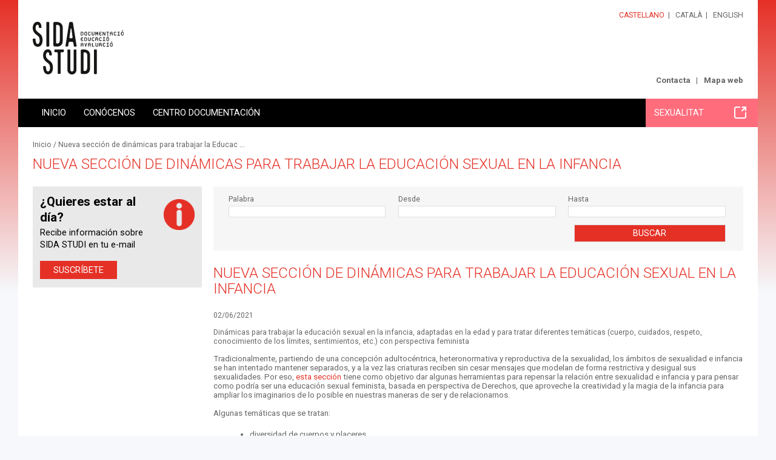

--- FILE ---
content_type: text/html;charset=UTF-8
request_url: https://www.sidastudi.org/es/noticias/actualidad/noticia/210602-nova-seccio-de-d
body_size: 5596
content:
<!DOCTYPE html>
<html lang="es" xmlns:fb="http://ogp.me/ns/fb#">





















<head>






















<title>Nueva sección de dinámicas para trabajar la Educación Sexual en la infancia. SIDA STUDI</title>

<meta name="description" content="SIDA STUDI es una ONG creada el año 1987 en Barcelona que trabaja en la capacitación de las personas para prevenir el VIH/sida y para reducir el impacto individual y social del virus en un marco de respeto a los derechos humanos. Dispone de un centro de documentación sobre sida y un departamento de formación y prevención que realiza talleres de prevención."/>
<meta name="keywords" content="sida, VIH, HIV, AIDS, asociación, ONG, prevención, formación, talleres, educación, biblioteca, centro de documentación"/>

<link rel="shortcut icon" href="/favicon-sidastudi.ico" type="image/x-icon" />


	<link rel="canonical" href="/es/noticias/actualidad/noticia/210602-nova-seccio-de-d"/>




<meta property="og:title" content="Nueva sección de dinámicas para trabajar la Educación Sexual en la infancia. SIDA STUDI"/>
<meta property="og:type" content="article"/>
<meta property="og:description" content="SIDA STUDI es una ONG creada el año 1987 en Barcelona que trabaja en la capacitación de las personas para prevenir el VIH/sida y para reducir el impacto individual y social del virus en un marco de respeto a los derechos humanos. Dispone de un centro de documentación sobre sida y un departamento de formación y prevención que realiza talleres de prevención." />
<meta property="og:site_name" content="SIDA STUDI"/>


	

<meta property="og:image" content="http://www.sidastudi.org/img/logo-sidastudi-og.png"/>


<meta property="og:url" content="http://www.sidastudi.org/es/noticias/actualidad/noticia/210602-nova-seccio-de-d"/>

	<!-- Always force latest IE rendering engine (even in intranet) & Chrome Frame -->
	<meta http-equiv="X-UA-Compatible" content="IE=edge,chrome=1"/>

	<!-- Responsive and mobile friendly stuff -->
	<meta name="HandheldFriendly" content="True"/>
	<meta name="MobileOptimized" content="320"/>
	<meta name="viewport" content="width=device-width, initial-scale=1.0"/>

<link rel="start" href="/es"/>
<link rel="contents" href="/es/sitemap"/>
<link rel="help" href="/es/info/accesibilidad"/>


<link href="https://fonts.googleapis.com/css?family=Roboto:400,300,500,700" rel="stylesheet" type="text/css">
<link rel="stylesheet" type="text/css" href="/styles/flexslider.css"/>
<link rel="stylesheet" type="text/css" href="/styles/slimmenu.css" />
<link rel="stylesheet" type="text/css" href="/styles/styles.css?v=20220124_1226" media="all"/>

<link rel="stylesheet" type="text/css" href="/styles/colors_sidastudi.css?v=20220124_1226" media="screen"/>
<link rel="stylesheet" type="text/css" href="/styles/print.css?v=20220124_1226" media="print"/>
<link rel="stylesheet" href="/styles/col.css?v=20220124_1226" media="all">
<link rel="stylesheet" href="/styles/colorbox.css" media="screen">






<!-- Responsive Stylesheets -->
<link rel="stylesheet" media="only screen and (max-width: 1220px)" href="/styles/1220.css?v=20220124_1226"/>
<link rel="stylesheet" media="only screen and (max-width: 1024px)" href="/styles/1024.css?v=20220124_1226"/>
<link rel="stylesheet" media="only screen and (max-width: 940px)" href="/styles/900.css?v=20220124_1226"/>
<link rel="stylesheet" media="only screen and (max-width: 768px)" href="/styles/768.css?v=20220124_1226"/>
<link rel="stylesheet" media="only screen and (max-width: 580px)" href="/styles/580.css?v=20220124_1226"/>
<script type="text/javascript" src="/scripts/respond.min.js"></script>

<!-- All JavaScript at the bottom, except for Modernizr which enables HTML5 elements and feature detects -->
<script src="/scripts/modernizr-2.5.3-min.js"></script>

<script type="text/javascript">
	var colorboxStart = "Empezar";
	var colorboxStop = "Parar";
	var colorboxPrevious = "&lt; Anterior";
	var colorboxNext = "Siguiente &gt;";
	var colorboxClose = "Cerrar";
	var colorboxImgError = "La imagen no se ha podido cargar.";

	var lang = "es";
	var host = "http://www.sidastudi.org";
	var requestURI = "/es/noticias/actualidad/noticia/210602-nova-seccio-de-d";
	var menuTitle = "Menú principal";
	var eventsToSend = [];

	if (typeof console == "undefined") {
	    window.console = {
	        log: function () {}
	    };
	}

</script>

<!-- Hotjar Tracking Code for http://www.sidastudi.org/ -->
<script>
    (function(h,o,t,j,a,r){
        h.hj=h.hj||function(){(h.hj.q=h.hj.q||[]).push(arguments)};
        h._hjSettings={hjid:2824833,hjsv:6};
        a=o.getElementsByTagName('head')[0];
        r=o.createElement('script');r.async=1;
        r.src=t+h._hjSettings.hjid+j+h._hjSettings.hjsv;
        a.appendChild(r);
    })(window,document,'https://static.hotjar.com/c/hotjar-','.js?sv=');
</script>

</head>

<body class="es web-sidastudi "	 >

<div id="skiptomain"><a href="#principal">Acceso directo al contenido de la página</a></div>

<div id="wrapper">
	<header id="header">
		<section id="branding" class="clearfix maxwidth">
			<div class="col span_6_of_12">
				


















<div class="logo">
	
		
		<span class="offleft">SIDA STUDI</span>
	
	
	<a href="/es/homepage" title="Página principal de SIDA STUDI"><img width="150" src="/img/logo-sidastudi.svg" alt="SIDA STUDI"/></a>
</div>
			</div>
			<div class="col span_6_of_12 right">
				




















<ul id="langs">
	
		
			<li class="lang first on">
				
					
					
					
														
					
				
				<a href="/es/noticias/actualidad/noticia/210602-nova-seccio-de-d" hreflang="es">Castellano</a></li>
		
			<li class="lang">
				
					
					
					
														
					
				
				<a href="/ca/noticias/actualidad/noticia/210602-nova-seccio-de-d" hreflang="es">Català</a></li>
		
			<li class="lang">
				
					
							
					
					
					
				
				<a href="/en/einfo/quienes-somos" hreflang="es">English</a></li>
				
			
	
</ul>

				





















<div class="menu utilities">
	<ul>
		
		<li class="m_contacta first">
				<a href="/es/contacta" rel="_self" >Contacta</a>

	</li>

		
		<li class="m_sitemap">
				<a href="/es/sitemap" rel="_self" >Mapa web</a>

	</li>

</ul>
</div>
			</div>
		</section>

		<div id="navigation">
			<div class="maxwidth clearfix">
				<nav id="mainmenu" class="col span_12_of_12">
					




















<h2 class="offleft">Menú de navegación</h2>
<ul class="main slimmenu clearfix">
	
		
		<li class="m_homepage first" >
		
				<a href="/es/homepage" rel="_self" >Inicio</a>

		


		</li>

		
		<li class="m_conocenos" >
		
				<a href="/es/info/quienes-somos" rel="_self" >Conócenos</a>

		

		
			<ul class="submenu">

							
					<li class="m_quisom first">
				<a href="/es/info/quienes-somos" rel="_self" >Quiénes somos</a>

	</li>

							
					<li class="m_transparencia">
				<a href="/es/info/transparencia" rel="_self" >Transparencia</a>

	</li>

							
					<li class="m_onsom">
				<a href="/es/situacion" rel="_self" >Dónde estamos</a>

	</li>

							
					<li class="m_colaboradores">
				<a href="/es/colaboradores" rel="_self" >Colaboradores/as</a>

	</li>

							
					<li class="m_participa">
				<a href="/es/participa" rel="_self" >Participa</a>

	</li>

			
			</ul>
			


		</li>

		
		<li class="m_catalogo" >
		
				<a href="/es/catalogo" rel="_self" >Centro documentación</a>

		

		
			<ul class="submenu">

							
					<li class="m_catalogovih first">
				<a href="/es/catalogo" rel="_self" >Catálogo general VIH</a>

	</li>

							
					<li class="m_campanas">
				<a href="/es/campanas" rel="_self" >Catálogo especializado campañas</a>

	</li>

							
					<li class="m_cartells">
				<a href="/es/carteles" rel="_self" >Catálogo especializado carteles</a>

	</li>

							
					<li class="m_catalogo-noticias">
				<a href="/es/catalogo-noticias" rel="_self" >Catálogo especializado noticias prensa</a>

	</li>

							
					<li class="m_congresos">
				<a href="/es/congresos" rel="_self" >Catálogo especializado congresos</a>

	</li>

							
					<li class="m_monograficos">
				<a href="/es/monograficos" rel="_self" >Monográficos</a>

	</li>

							
					<li class="m_enlaces-web">
				<a href="/es/enlaces-web" rel="_self" >Enlaces de interés</a>

	</li>

							
					<li class="m_hispanoamerica">
				<a href="/es/hispanoamerica" rel="_self" >Sección Hispanoamérica</a>

	</li>

							
					<li class="m_evalua-catalogo">
				<a href="http://salutsexual.sidastudi.org/es/evalua-catalogo" class="external" ><span></span>Datos epidemiológicos y conductuales</a>

	</li>

							
					<li class="m_politica-coleccion">
				<a href="/es/info/cesion-derechos" rel="_self" >Política de colección y cesión de derechos</a>

	</li>

			
			</ul>
			


		</li>

		
		<li class="m_saludsexual" >
		
				<a href="https://salutsexual.sidastudi.org/es/catalogo" class="external" ><span></span>Sexualitat</a>

		


		</li>


</ul>
				</nav>
			</div>
		</div>
	</header>
	<div id="maincontentcontainer">
	  <div id="maicontentcontainerin">
		<div id="maincontent">
			<div class="maxwidth clearfix">
			
				
				
					



















<div id="path" class="clearfix">



	


<a href="/es/homepage">Inicio</a>



	
		/ <a href="/es/noticias/actualidad/noticia/210602-nova-seccio-de-d" class="on">Nueva sección de dinámicas para trabajar la Educac
	 	... </a>
	


</div>
					<h1>Nueva sección de dinámicas para trabajar la Educación Sexual en la infancia</h1>
					



















<div id="main-in" class="clearfix ">
	<section id="principal" class="col span_9_of_12 first">
		<div class="principal-inner">
			
			




















	
	
		
	



	






















<div class="search news">
<form id="newssearchFrm" class="search" method="post" action="/es/noticias/actualidad">

<fieldset>
	<div class="inline clearfix">
		<div class="field">
			
			
			
			<label for="searchKeyword" class="medium">
	<span>Palabra</span>
	<input type="text" name="searchKeyword" id="searchKeyword" 
		value=""/>
</label>




		</div>
		<div class="field">
			
			
			
			<label for="searchBegin" class="short">
	<span>Desde</span>
	<input type="text" name="searchBegin" id="searchBegin" 
		value=""/>
</label>




		</div>
		<div class="field">
			
			
			
			<label for="searchEnd" class="short">
	<span>Hasta</span>
	<input type="text" name="searchEnd" id="searchEnd" 
		value=""/>
</label>




		</div>
	</div>
	<input type="submit" value="Buscar" class="boton"/>
</fieldset>
</form>
</div>


	


























<div id="card" class="">
	
		
		
			
			




















	
	
		<h1>Nueva sección de dinámicas para trabajar la Educación Sexual en la infancia</h1>
		
		
			<p class="date">02/06/2021</p>
		
		
			<p class="lead">Dinámicas para trabajar la educación sexual en la infancia, adaptadas en la edad y para tratar diferentes temáticas (cuerpo, cuidados, respeto, conocimiento de los límites, sentimientos, etc.) con perspectiva feminista</p>
		
		
		
		




















	
		
		
		
		
			
		
	


					
	
	
		



















	<div class="text"><p>Tradicionalmente, partiendo de una concepci&oacute;n adultoc&eacute;ntrica, heteronormativa y reproductiva de la sexualidad, los &aacute;mbitos de sexualidad e infancia se han intentado mantener separados, y a la vez las criaturas reciben sin cesar mensajes que modelan de forma restrictiva y desigual sus sexualidades. Por eso, <a href="http://salutsexual.sidastudi.org/es/dinamicas/infancia" target="_blank">esta secci&oacute;n</a> tiene como objetivo dar algunas herramientas para repensar la relaci&oacute;n entre sexualidad e infancia y para pensar como podr&iacute;a ser una educaci&oacute;n sexual feminista, basada en perspectiva de Derechos, que aproveche la creatividad y la magia de la infancia para ampliar los imaginarios de lo posible en nuestras maneras de ser y de relacionarnos.<br />
<br />
Algunas tem&aacute;ticas que se tratan:</p>

<ul>
	<li>diversidad de cuerpos y placeres</li>
	<li>conexi&oacute;n con el propio cuerpo</li>
	<li>expresi&oacute;n de los propios l&iacute;mites y respeto a los del resto</li>
	<li>cuidado del cuerpo</li>
	<li>creatividad de g&eacute;nero</li>
	<li>romper estereotipos y roles de g&eacute;nero</li>
	<li>sentimientos y emociones</li>
	<li>relaciones interpesonales</li>
	<li>diversidad familiar en el aula</li>
</ul>
</div>

		
			<div class="fotos imgbottom">





















	

	
		
		
	
		
	<ul>	
	
		
		<li class="first">
		<div>
			



























	
	
	
		
	





	
	
	



	
	


<img class="foto" src="/resources/img/210602-dinamiques-infancia-8349057195016533820.gif"
	 width="328"
	 height="575"
	alt="dinamicas infancia"
	 />














		</div>
		</li>
		
	
	</ul>
	
	
	
		
</div>
		
	



		
		
	
	
	
	
	

			
					
			



















<h2 id="related-contents" class="offleft">Contenidos relacionados</h2>

	






























	





















	




























	























				
			
			<div class="cfooter">




















	<div id="content_footer" class="clearfix">
		
			



















<a class="back tracker-back" href="#" 
	title="vuelve">
	<span>vuelve</span>
</a>
		
	</div>
</div>
		
	
	
	
	
</div>

		</div>
	</section>
	<aside id="left" class="col span_3_of_12">
		


















	


		
		




















	





















	






















	



















<div class="boletin">
	<div class="in">
		<h2>¿Quieres estar al día?<span></span></h2>
		<p>Recibe información sobre SIDA STUDI en tu e-mail</p>
		
		<!-- Begin MailChimp Signup Form -->
		
		<p style="margin:1.5em 0 1em 0;"><a href="http://eepurl.com/b7_w_z" target="_blank" class="boton">Suscríbete</a></p>
	</div>
	
	
</div>


		
	</aside>
</div>
				
			

			<footer id="footer">
				<section id="footer-branding" class="clearfix">
					<div class="col span_3_of_12 situation">
						<div class="print-col1">
						<!-- <img src="/img/logo-sidastudi-footer.png" alt="SIDA STUDI"/> -->
						<img width="208" src="https://www.sidastudi.org/img/logo-sidastudi.svg" alt="SIDA STUDI"/>
						Carrer Om 3-7, Esc.1 Local 20<br/>08001 Barcelona<br/>Tel. 93 268 14 84
						</div>

						<!--  -->
					</div>
					<div class="col span_3_of_12 web">
						<h2>Web</h2>
						




















<ul class="clearfix principal">
		
		<li class="m_homepage first">
				<a href="/es/homepage" rel="_self" >Inicio</a>

	</li>

		
		<li class="m_conocenos">
				<a href="/es/info/quienes-somos" rel="_self" >Conócenos</a>

	</li>

		
		<li class="m_catalogo">
				<a href="/es/catalogo" rel="_self" >Centro documentación</a>

	</li>

		
		<li class="m_saludsexual">
				<a href="https://salutsexual.sidastudi.org/es/catalogo" class="external" ><span></span>Sexualitat</a>

	</li>

</ul>

					</div>

					<div class="col span_3_of_12 transparencia">
						
						<h2>Transparencia</h2>
						<div class="transparency clicable"><a href="/es/info/transparencia ">Transparencia</a></div>
						&nbsp;
					</div>

					<div class="col span_3_of_12 social">
						<h2>Síguenos</h2>
						





















<div class="menu social">
	<ul>
		
		<li class="m_facebook first">
				<a href="https://www.facebook.com/sidastudi" class="external" ><span></span>Facebook</a>

	</li>

		
		<li class="m_youtube">
				<a href="http://www.youtube.com/user/SIDASTUDI" class="external" ><span></span>Youtube</a>

	</li>

		
		<li class="m_googlephotos">
				<a href="https://get.google.com/albumarchive/117177310770691231788" class="external" ><span></span>Google Photos</a>

	</li>

		
		<li class="m_instagram">
				<a href="https://www.instagram.com/sida_studi/" class="external" ><span></span>Instagram</a>

	</li>

</ul>
</div>
					</div>
				</section>
				<section id="footer-legal" class="clearfix">
					<div class="col span_12_of_12 print-col3">
						





















<div class="menu">
<ul>
	<li><a href="http://creativecommons.org/licenses/by-nc-sa/2.5/es/deed.es" class="external tracker-link" title="Licencia Creative Commons. Abre en ventana nueva"><img src="/img/creative-commons.png" alt="Licencia Creative Commons" class="middle"/></a></li>
	
		
		<li class="m_legal first">
				<a href="/es/info/aviso-legal" rel="_self" >Aviso legal y política de privacidad</a>

	</li>

		
		<li class="m_cookies">
				<a href="/es/info/cookies" rel="_self" >Política de cookies</a>

	</li>


	<!-- <li class="floatr"><a href="http://www.omada.es" class="external tracker-link" title="Arquitectura de contenidos, diseño y programación: Òmada Interactiva. Abre en ventana nueva">Powered by Òmada</a></li> -->
</ul>
</div>
					</div>
				</section>
			</footer>

		  </div>
		</div>
	</div>
</div>




















<script type="text/javascript" src="//s7.addthis.com/js/300/addthis_widget.js#pubid=ra-5463be3079429524" async="async"></script>

<script type="text/javascript">
	var addthis_config = addthis_config||{};
	var lang = document.documentElement.lang;

	addthis_config.lang = lang; //show in language of the web interface regardless of browser settings;
	addthis_config.data_ga_property = 'UA-2875926-1';
</script>

<div class="floatr" style="display:none;font-size: 11px; font-family: arial;">31</div>


<script type="text/javascript" src="/scripts/jquery-1.11.1.min.js"></script>
<script type="text/javascript" src="/scripts/jquery.colorbox-1.5.14.min.js"></script>
<script type="text/javascript" src="/scripts/jquery.flexslider-min.js"></script>
<script type="text/javascript" src="/scripts/jquery.slimmenu.min.js"></script>
<script type="text/javascript" src="/scripts/selectivizr-min.js?v=20220124_1226"></script>
<script type="text/javascript" src="/scripts/jquery.fitvids.js?v=20220124_1226"></script>
<script type="text/javascript" src="/scripts/jquery.matchHeight-min.js"></script>
<script type="text/javascript" src="/scripts/functions.js?v=20220124_1226"></script>
<script type="text/javascript" src="/scripts/validation.js?v=20220124_1226"></script>
























    
<script>

function initGoogle() {

		
		(function(i,s,o,g,r,a,m){i['GoogleAnalyticsObject']=r;i[r]=i[r]||function(){
			(i[r].q=i[r].q||[]).push(arguments)},i[r].l=1*new Date();a=s.createElement(o),
			m=s.getElementsByTagName(o)[0];a.async=1;a.src=g;m.parentNode.insertBefore(a,m)
			})(window,document,'script','https://www.google-analytics.com/analytics.js','ga');
		ga("create", "UA-2875926-1", {"cookieDomain":"auto"});
		ga("set", "anonymizeIp", true);
		
		
			
			
				ga("send", "pageview");
			
			
		
		eventsToSend.forEach(function(item) {
			console.log("Send event: ");
			console.log(item);
			ga('send', item);
		});
	
}

initGoogle();

</script>


</body>
</html>


--- FILE ---
content_type: text/css
request_url: https://www.sidastudi.org/styles/print.css?v=20220124_1226
body_size: 298
content:
#navigation,#left,#footer .web,#footer .transparencia,#footer .social,#footer-legal .m_legal,#footer-legal .floatr,#branding .right,.print2,#path, #footer-branding{display:none;}
.col{width:100% !important;float:none !important;}
#branding{border-bottom:3px solid black;}
#footer{border-top: 6px solid #999;}
img.patrocinador{margin-top:50px;}
#footer .print-col1{width:30%;float:left;margin-right:2%;}
#footer .print-col2{width:30%;float:left;}
a,h2{color:#e53026;}
.web-sexualidad a,.web-sexualidad h2{color:#e64b64;}
.dinamica.card tbody tr:nth-child(2n+1){background:#ededed;}
h1{margin-top:1em;}
.dinamica-header{margin-bottom:2em;}
.hispanoamerica li.clicable .printlink{text-indent:0;}
